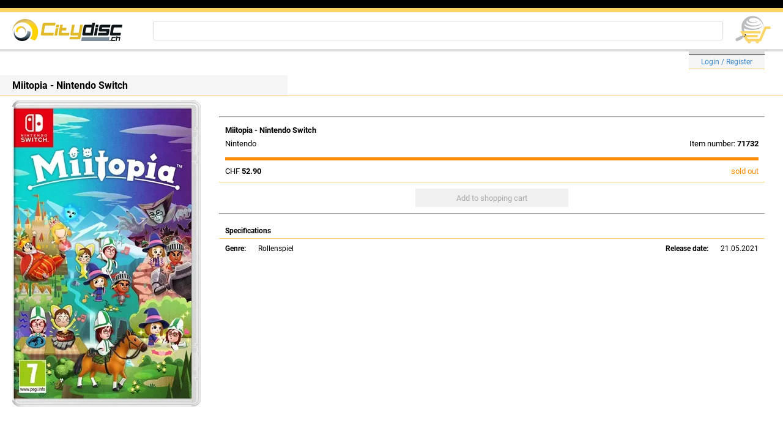

--- FILE ---
content_type: text/html; charset=utf-8
request_url: https://www.citydisc.ch/en/Details/Miitopia-Switch-D-F-I-E
body_size: 10078
content:
<!DOCTYPE html>

<html>
<head>
    <meta name="viewport" content="width=device-width" />
    <title>Miitopia</title>
    <link rel="stylesheet" href="/css/StyleSheet.css">
            <script type="text/javascript">
            (function (w, d) {
                var e = d.createElement('script'); e.type = 'text/javascript'; e.async = true;
                e.src = (d.location.protocol == 'https:' ? 'https' : 'http') + '://cdn.clerk.io/clerk.js';
                var s = d.getElementsByTagName('script')[0]; s.parentNode.insertBefore(e, s);
                w.__clerk_q = w.__clerk_q || []; w.Clerk = w.Clerk || function () { w.__clerk_q.push(arguments) };
            })(window, document);

            Clerk('config', {
                key: '5g91IhFMYaqRAjNU4ojPL8aizApX9x8h'
            });
        </script>

    
                    <meta name="description" content="Nintendo Switch Miitopia" />

    
</head>
<body>
    <header>
        <div class="H13 BGB"></div>
        <div class="H7 BGGld"></div>
        <div class="MobileOnly" style="display: none;">
            
            <a href="/en/Login"><p class="fxacce H25 MB10 BGGry">Login / Register</p></a>

        </div>
        <div class="MobileOnly" style="display: none;">
            <div class="fxac H45 P10B MB10">
                <div>
                            <a href="/en"><img src="/img/HeaderLogo.png" alt="CitydiscMainLogo" /></a>

                </div>
                <div class="fxstrch"></div>
                <a href="/en/Cart"><img src="/img/CitydiscWarenkorb0.png" alt="CitydiscWarenkorbLogo" /></a>

            </div>
                    <form action="/en/search" type="GET" class="fxstrch ML50 MR20 fx">
            <input type="search" id="InText" name="SearchStr" class="fxstrch HR220 H32 BR3 P10B MB10">
            <span class="clerk"
                  data-template="@live-searchen"
                  data-instant-search="#InText"
                  data-instant-search-suggestions="6"
                  data-instant-search-categories="6"
                  data-instant-search-pages="6"></span>
        </form>

            
            
        </div>
        <div class="DesktopOnly">
            <div class="fxac H60 P20B">
                <div>
                            <a href="/en"><img src="/img/HeaderLogo.png" alt="CitydiscMainLogo" /></a>

                </div>
                        <form action="/en/search" type="GET" class="fxstrch ML50 MR20 fx">
            <input type="search" id="InText" name="SearchStr" class="fxstrch HR220 H32 PL20 BR3">
            <span class="clerk"
                  data-template="@live-searchen"
                  data-instant-search="#InText"
                  data-instant-search-suggestions="6"
                  data-instant-search-categories="6"
                  data-instant-search-pages="6"></span>
        </form>

                
                <a href="/en/Cart"><img src="/img/CitydiscWarenkorb0.png" alt="CitydiscWarenkorbLogo" /></a>

            </div>
            <div class="H4 BGGry20"></div>
            <div class="fxac">
                <div class="fxac F11">
                    
                </div>
                <div class="fxstrch"></div>
                <div>
                    
            <div class="MR30"><a href="/en/Login"><div class="H4 BGGry20 BBB"></div><div class="fxac LoginBar"><p>Login / Register</p></div></a></div>

                </div>
            </div>
        </div>
    </header>
    <div class="fxfe">
        <div class="MW1920 fxstrch">
            <div class="fx">
                <div class="DesktopOnly">
                    <div>
                        
                    </div>
                </div>
                <div class="fxstrch">
                    

<div class="DesktopOnly fxfe">
    <div class="fxstrch MW1900">
        <div class="fxstrch HRBGld">
            <div class="DTitle"><h1><b>Miitopia - Nintendo Switch</b></h1></div>
        </div>
        <div class="MT7 PL20 fx">
                        <picture>
                            <source srcset="[data-uri]" media="(max-width: 1024px)">
                            <img src="https://cdn.wemeo.ch/Miitopia-Switch-D-F-I-E-500.jpg" alt="Order Now!">
                        </picture>
            <div class="ML30 MT20 MR30 fxstrch">
                <hr />
                <p class="PL10 PT7 F13"><b>Miitopia - Nintendo Switch</b></p>
                <div class="fx">
                                <p class="PL10 PT7 MB10 F13">Nintendo</p>
                            <div class="fxstrch"></div>
                            <p class="PR10 PT7 MB10 F13">Item number: <b>71732</b></p>
                </div>
                        <div class="Lager6"></div>
                <div class="fx MT10 MB10 PL10 PR10 PB10 F13 HRBGld">
                        <p>CHF <b>52.90</b></p>
                    <div class="fxstrch"></div>
                                    <p class="CDO">sold out</p>
                </div>
                <form method="post" class="fx">
                    <input type="hidden" name="id" value="71732" />
                        <div class="fxfe fxstrch">
                                    <input type="submit" disabled="disabled" value="Add to shopping cart" class="STDBtn W250" />
                        </div>
                <input name="__RequestVerificationToken" type="hidden" value="CfDJ8JgRH0T6T9pNowPEXhbue0fUDtaRfr1ufDdkU1IRSOev-bpRdS3Nx-NGf2ez6Mm3JZ3KOjq-9ZMfK_9zQhRaB8m0AyvYVDdpMbl50UKdME_UYk9GBBDobF0zpxPCrdv0kpNupwhVVVczCJgNPuPPA1I" /></form>
                <hr class="MT10" />
                <div class="F134 MT20 P10B Desc">
                </div>
                        <p class="MT20 PL10"><b>Specifications</b></p>
                <div class="fxacsb H18 HRTGld MT5 PT7 PL10 PR10" style="flex-wrap: wrap;">
                        <div class="fx">
                            <b class="MR20">Genre:</b><p>Rollenspiel</p>
                        </div>
                        <div class="fx">
                                    <b class="MR20">Release date:</b>
                                    <p>21.05.2021</p>
                        </div>
                </div>
                <div class="MB1000"></div>
            </div>
        </div>
    </div>
</div>
<div class="MobileOnly" style="display: none;">
    <div class="MainTitle">
        <h1>Miitopia - Switch</h1>
    </div>
    <div class="fxfe">
            <picture>
                <source srcset="[data-uri]" media="(min-width: 1024px)">
                <img src="https://cdn.wemeo.ch/Miitopia-Switch-D-F-I-E-500.jpg" alt="Miitopia-Switch-D-F-I-E" style="max-width: 100%; height: auto;" class="MT7 M10B">
            </picture>
    </div>
    <div class="MT10">
        <hr />
        <p class="P20B MT10 F13"><b>Miitopia - Switch</b></p>
            <p class="PL20 PT7 F13">Nintendo</p>
                <div class="Lager6"></div>
        <div class="fx MT10 MB10 PL20 PR20 PB10 F13 HRBGld">
            <p>CHF <b>52.90</b></p>
            <div class="fxstrch"></div>
                            <p class="CDO">sold out</p>
        </div>
        <form method="post" class="fx">
            <input type="hidden" name="id" value="71732" />
                <div class="fxfe fxstrch">
                            <input type="submit" disabled="disabled" value="Add to shopping cart" class="STDBtn W250" />
                </div>
        <input name="__RequestVerificationToken" type="hidden" value="CfDJ8JgRH0T6T9pNowPEXhbue0fUDtaRfr1ufDdkU1IRSOev-bpRdS3Nx-NGf2ez6Mm3JZ3KOjq-9ZMfK_9zQhRaB8m0AyvYVDdpMbl50UKdME_UYk9GBBDobF0zpxPCrdv0kpNupwhVVVczCJgNPuPPA1I" /></form>
        <hr class="MT10" />
        <div class="F134 MT20 P10B Desc">
        </div>
                <p class="MT20 PL10"><b>Specifications</b></p>
                <div class="fxac H25 P20B HRB230">
                    <p class="W160 HRR220">Item number:</p>
                    <p class="fxstrch R">71732</p>
                </div>
                    <div class="fxac H25 P20B HRB230">
                        <p class="W160 HRR220">System:</p>
                        <p class="fxstrch R">Nintendo Switch</p>
                    </div>
            <div class="fxac H25 P20B HRB230">
                <p class="W160 HRR220">Release:</p>
                <p class="fxstrch R">21.05.2021</p>
            </div>
            <div class="fxac PL20 PR20 HRB230 H25">
                <p class="W160 HRR220">Genre:</p>
                <p class="fxstrch R">Rollenspiel</p>
            </div>
        <div class="MB250"></div>
    </div>
</div>


                </div>
            </div>
        </div>
    </div>
    <footer>
        <div class="H5 MT10 BGB"></div>
        <div class="H7 BGGld"></div>
        <div class="FTRBar">
                    <div class="HRBP"><a href="/en/PaymentDelivery"><p class="fxacce H25 PT10 B">Payment and delivery information</p></a></div>
        <div class="HRBP"><a href="/en/Contact"><p class="fxacce H25 PT10 B">Contact</p></a></div>
        <div class="HRBP"><a href="/en/PrivacyPolicy"><p class="fxacce H25 PT10 B">Privacy policy</p></a></div>
        <div class="HRBP"><a href="/en/MinorProtection"><p class="fxacce H25 PT10 B">Protection of minors</p></a></div>
        <div class="HRBP"><a href="/en/TermsAndConditions"><p class="fxacce H25 PT10 B">General terms and conditions</p></a></div>

            <div class="fxfe">
                        <a href="/fr"><div class="fxacce W60 MR5 BGGry20 H25 MT17">FR</div></a>
        <a href="/de"><div class="fxacce W60 MR5 BGGry20 H25 MT17">DE</div></a>
        <a href="/it"><div class="fxacce W60 MR5 BGGry20 H25 MT17">IT</div></a>
        <a href="/en"><div class="fxacce W60 H25 CW BGGld MT17">EN</div></a>

            </div>
            <p class="FW400 C F10 MT10">&copy; Citydisc 2026</p>
        </div>
    </footer>
</body>
</html>
